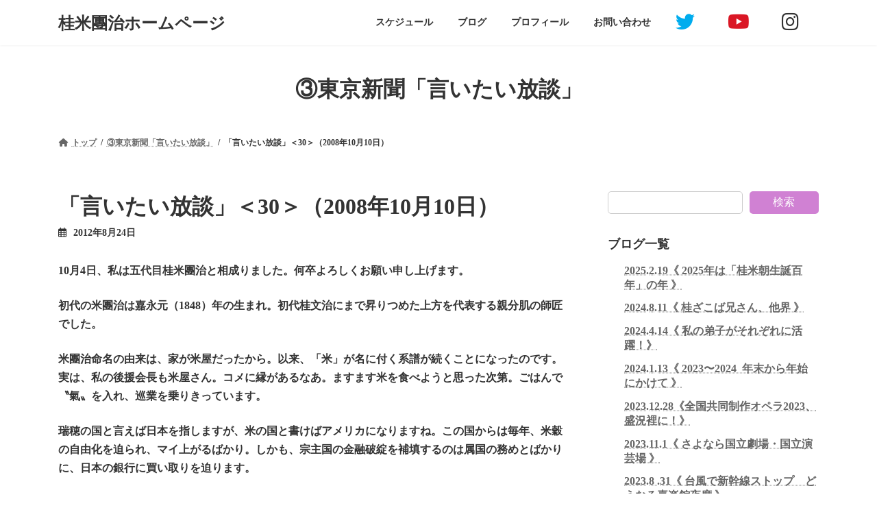

--- FILE ---
content_type: text/html; charset=UTF-8
request_url: https://www.yonedanji.jp/%E3%80%8C%E8%A8%80%E3%81%84%E3%81%9F%E3%81%84%E6%94%BE%E8%AB%87%E3%80%8D%EF%BC%9C30%EF%BC%9E%EF%BC%882008%E5%B9%B410%E6%9C%8810%E6%97%A5%EF%BC%89/
body_size: 62828
content:
<!DOCTYPE html>
<html lang="ja">
<head>
<meta charset="utf-8">
<meta http-equiv="X-UA-Compatible" content="IE=edge">
<meta name="viewport" content="width=device-width, initial-scale=1">

<title>「言いたい放談」＜30＞（2008年10月10日） | 桂米團治ホームページ</title>
<meta name='robots' content='max-image-preview:large' />
<link rel="alternate" type="application/rss+xml" title="桂米團治ホームページ &raquo; フィード" href="https://www.yonedanji.jp/feed/" />
<link rel="alternate" type="application/rss+xml" title="桂米團治ホームページ &raquo; コメントフィード" href="https://www.yonedanji.jp/comments/feed/" />
<meta name="description" content="10月4日、私は五代目桂米團治と相成りました。何卒よろしくお願い申し上げます。初代の米團治は嘉永元（1848）年の生まれ。初代桂文治にまで昇りつめた上方を代表する親分肌の師匠でした。米團治命名の由来は、家が米屋だったから。以来、「米」が名に付く系譜が続くことになったのです。実は、私の後援会長も米屋さん。コメに縁があるなあ。ますます米を食べようと思った次第。ごはんで〝氣〟を入れ、巡業を乗りきっています。瑞穂の国と言えば日本を指しますが、米の国と書けばアメリカになりま" /><script type="text/javascript">
window._wpemojiSettings = {"baseUrl":"https:\/\/s.w.org\/images\/core\/emoji\/14.0.0\/72x72\/","ext":".png","svgUrl":"https:\/\/s.w.org\/images\/core\/emoji\/14.0.0\/svg\/","svgExt":".svg","source":{"concatemoji":"https:\/\/www.yonedanji.jp\/wp-includes\/js\/wp-emoji-release.min.js?ver=6.1.9"}};
/*! This file is auto-generated */
!function(e,a,t){var n,r,o,i=a.createElement("canvas"),p=i.getContext&&i.getContext("2d");function s(e,t){var a=String.fromCharCode,e=(p.clearRect(0,0,i.width,i.height),p.fillText(a.apply(this,e),0,0),i.toDataURL());return p.clearRect(0,0,i.width,i.height),p.fillText(a.apply(this,t),0,0),e===i.toDataURL()}function c(e){var t=a.createElement("script");t.src=e,t.defer=t.type="text/javascript",a.getElementsByTagName("head")[0].appendChild(t)}for(o=Array("flag","emoji"),t.supports={everything:!0,everythingExceptFlag:!0},r=0;r<o.length;r++)t.supports[o[r]]=function(e){if(p&&p.fillText)switch(p.textBaseline="top",p.font="600 32px Arial",e){case"flag":return s([127987,65039,8205,9895,65039],[127987,65039,8203,9895,65039])?!1:!s([55356,56826,55356,56819],[55356,56826,8203,55356,56819])&&!s([55356,57332,56128,56423,56128,56418,56128,56421,56128,56430,56128,56423,56128,56447],[55356,57332,8203,56128,56423,8203,56128,56418,8203,56128,56421,8203,56128,56430,8203,56128,56423,8203,56128,56447]);case"emoji":return!s([129777,127995,8205,129778,127999],[129777,127995,8203,129778,127999])}return!1}(o[r]),t.supports.everything=t.supports.everything&&t.supports[o[r]],"flag"!==o[r]&&(t.supports.everythingExceptFlag=t.supports.everythingExceptFlag&&t.supports[o[r]]);t.supports.everythingExceptFlag=t.supports.everythingExceptFlag&&!t.supports.flag,t.DOMReady=!1,t.readyCallback=function(){t.DOMReady=!0},t.supports.everything||(n=function(){t.readyCallback()},a.addEventListener?(a.addEventListener("DOMContentLoaded",n,!1),e.addEventListener("load",n,!1)):(e.attachEvent("onload",n),a.attachEvent("onreadystatechange",function(){"complete"===a.readyState&&t.readyCallback()})),(e=t.source||{}).concatemoji?c(e.concatemoji):e.wpemoji&&e.twemoji&&(c(e.twemoji),c(e.wpemoji)))}(window,document,window._wpemojiSettings);
</script>
<style type="text/css">
img.wp-smiley,
img.emoji {
	display: inline !important;
	border: none !important;
	box-shadow: none !important;
	height: 1em !important;
	width: 1em !important;
	margin: 0 0.07em !important;
	vertical-align: -0.1em !important;
	background: none !important;
	padding: 0 !important;
}
</style>
	<link rel='stylesheet' id='eo-leaflet.js-css' href='https://www.yonedanji.jp/wp-content/plugins/event-organiser/lib/leaflet/leaflet.min.css?ver=1.4.0' type='text/css' media='all' />
<style id='eo-leaflet.js-inline-css' type='text/css'>
.leaflet-popup-close-button{box-shadow:none!important;}
</style>
<link rel='stylesheet' id='vkExUnit_common_style-css' href='https://www.yonedanji.jp/wp-content/plugins/vk-all-in-one-expansion-unit/assets/css/vkExUnit_style.css?ver=9.84.2.0' type='text/css' media='all' />
<style id='vkExUnit_common_style-inline-css' type='text/css'>
:root {--ver_page_top_button_url:url(https://www.yonedanji.jp/wp-content/plugins/vk-all-in-one-expansion-unit/assets/images/to-top-btn-icon.svg);}@font-face {font-weight: normal;font-style: normal;font-family: "vk_sns";src: url("https://www.yonedanji.jp/wp-content/plugins/vk-all-in-one-expansion-unit/inc/sns/icons/fonts/vk_sns.eot?-bq20cj");src: url("https://www.yonedanji.jp/wp-content/plugins/vk-all-in-one-expansion-unit/inc/sns/icons/fonts/vk_sns.eot?#iefix-bq20cj") format("embedded-opentype"),url("https://www.yonedanji.jp/wp-content/plugins/vk-all-in-one-expansion-unit/inc/sns/icons/fonts/vk_sns.woff?-bq20cj") format("woff"),url("https://www.yonedanji.jp/wp-content/plugins/vk-all-in-one-expansion-unit/inc/sns/icons/fonts/vk_sns.ttf?-bq20cj") format("truetype"),url("https://www.yonedanji.jp/wp-content/plugins/vk-all-in-one-expansion-unit/inc/sns/icons/fonts/vk_sns.svg?-bq20cj#vk_sns") format("svg");}
</style>
<link rel='stylesheet' id='wp-block-library-css' href='https://www.yonedanji.jp/wp-includes/css/dist/block-library/style.min.css?ver=6.1.9' type='text/css' media='all' />
<style id='wp-block-library-inline-css' type='text/css'>
.vk-cols--reverse{flex-direction:row-reverse}.vk-cols--hasbtn{margin-bottom:0}.vk-cols--hasbtn>.row>.vk_gridColumn_item,.vk-cols--hasbtn>.wp-block-column{position:relative;padding-bottom:3em;margin-bottom:var(--vk-margin-block-bottom)}.vk-cols--hasbtn>.row>.vk_gridColumn_item>.wp-block-buttons,.vk-cols--hasbtn>.row>.vk_gridColumn_item>.vk_button,.vk-cols--hasbtn>.wp-block-column>.wp-block-buttons,.vk-cols--hasbtn>.wp-block-column>.vk_button{position:absolute;bottom:0;width:100%}.vk-cols--fit.wp-block-columns{gap:0}.vk-cols--fit.wp-block-columns,.vk-cols--fit.wp-block-columns:not(.is-not-stacked-on-mobile){margin-top:0;margin-bottom:0;justify-content:space-between}.vk-cols--fit.wp-block-columns>.wp-block-column *:last-child,.vk-cols--fit.wp-block-columns:not(.is-not-stacked-on-mobile)>.wp-block-column *:last-child{margin-bottom:0}.vk-cols--fit.wp-block-columns>.wp-block-column>.wp-block-cover,.vk-cols--fit.wp-block-columns:not(.is-not-stacked-on-mobile)>.wp-block-column>.wp-block-cover{margin-top:0}.vk-cols--fit.wp-block-columns.has-background,.vk-cols--fit.wp-block-columns:not(.is-not-stacked-on-mobile).has-background{padding:0}@media(max-width: 599px){.vk-cols--fit.wp-block-columns:not(.has-background)>.wp-block-column:not(.has-background),.vk-cols--fit.wp-block-columns:not(.is-not-stacked-on-mobile):not(.has-background)>.wp-block-column:not(.has-background){padding-left:0 !important;padding-right:0 !important}}@media(min-width: 782px){.vk-cols--fit.wp-block-columns .block-editor-block-list__block.wp-block-column:not(:first-child),.vk-cols--fit.wp-block-columns>.wp-block-column:not(:first-child),.vk-cols--fit.wp-block-columns:not(.is-not-stacked-on-mobile) .block-editor-block-list__block.wp-block-column:not(:first-child),.vk-cols--fit.wp-block-columns:not(.is-not-stacked-on-mobile)>.wp-block-column:not(:first-child){margin-left:0}}@media(min-width: 600px)and (max-width: 781px){.vk-cols--fit.wp-block-columns .wp-block-column:nth-child(2n),.vk-cols--fit.wp-block-columns:not(.is-not-stacked-on-mobile) .wp-block-column:nth-child(2n){margin-left:0}.vk-cols--fit.wp-block-columns .wp-block-column:not(:only-child),.vk-cols--fit.wp-block-columns:not(.is-not-stacked-on-mobile) .wp-block-column:not(:only-child){flex-basis:50% !important}}.vk-cols--fit--gap1.wp-block-columns{gap:1px}@media(min-width: 600px)and (max-width: 781px){.vk-cols--fit--gap1.wp-block-columns .wp-block-column:not(:only-child){flex-basis:calc(50% - 1px) !important}}.vk-cols--fit.vk-cols--grid>.block-editor-block-list__block,.vk-cols--fit.vk-cols--grid>.wp-block-column,.vk-cols--fit.vk-cols--grid:not(.is-not-stacked-on-mobile)>.block-editor-block-list__block,.vk-cols--fit.vk-cols--grid:not(.is-not-stacked-on-mobile)>.wp-block-column{flex-basis:50%;box-sizing:border-box}@media(max-width: 599px){.vk-cols--fit.vk-cols--grid.vk-cols--grid--alignfull>.wp-block-column:nth-child(2)>.wp-block-cover,.vk-cols--fit.vk-cols--grid:not(.is-not-stacked-on-mobile).vk-cols--grid--alignfull>.wp-block-column:nth-child(2)>.wp-block-cover{width:100vw;margin-right:calc((100% - 100vw)/2);margin-left:calc((100% - 100vw)/2)}}@media(min-width: 600px){.vk-cols--fit.vk-cols--grid.vk-cols--grid--alignfull>.wp-block-column:nth-child(2)>.wp-block-cover,.vk-cols--fit.vk-cols--grid:not(.is-not-stacked-on-mobile).vk-cols--grid--alignfull>.wp-block-column:nth-child(2)>.wp-block-cover{margin-right:calc(100% - 50vw);width:50vw}}@media(min-width: 600px){.vk-cols--fit.vk-cols--grid.vk-cols--grid--alignfull.vk-cols--reverse>.wp-block-column,.vk-cols--fit.vk-cols--grid:not(.is-not-stacked-on-mobile).vk-cols--grid--alignfull.vk-cols--reverse>.wp-block-column{margin-left:0;margin-right:0}.vk-cols--fit.vk-cols--grid.vk-cols--grid--alignfull.vk-cols--reverse>.wp-block-column:nth-child(2)>.wp-block-cover,.vk-cols--fit.vk-cols--grid:not(.is-not-stacked-on-mobile).vk-cols--grid--alignfull.vk-cols--reverse>.wp-block-column:nth-child(2)>.wp-block-cover{margin-left:calc(100% - 50vw)}}.vk-cols--menu h2,.vk-cols--menu h3,.vk-cols--menu h4,.vk-cols--menu h5{margin-bottom:.2em;text-shadow:#000 0 0 10px}.vk-cols--menu h2:first-child,.vk-cols--menu h3:first-child,.vk-cols--menu h4:first-child,.vk-cols--menu h5:first-child{margin-top:0}.vk-cols--menu p{margin-bottom:1rem;text-shadow:#000 0 0 10px}.vk-cols--menu .wp-block-cover__inner-container:last-child{margin-bottom:0}.vk-cols--fitbnrs .wp-block-column .wp-block-cover:hover img{filter:unset}.vk-cols--fitbnrs .wp-block-column .wp-block-cover:hover{background-color:unset}.vk-cols--fitbnrs .wp-block-column .wp-block-cover:hover .wp-block-cover__image-background{filter:unset !important}.vk-cols--fitbnrs .wp-block-cover__inner-container{position:absolute;height:100%;width:100%}.vk-cols--fitbnrs .vk_button{height:100%;margin:0}.vk-cols--fitbnrs .vk_button .vk_button_btn,.vk-cols--fitbnrs .vk_button .btn{height:100%;width:100%;border:none;box-shadow:none;background-color:unset !important;transition:unset}.vk-cols--fitbnrs .vk_button .vk_button_btn:hover,.vk-cols--fitbnrs .vk_button .btn:hover{transition:unset}.vk-cols--fitbnrs .vk_button .vk_button_btn:after,.vk-cols--fitbnrs .vk_button .btn:after{border:none}.vk-cols--fitbnrs .vk_button .vk_button_link_txt{width:100%;position:absolute;top:50%;left:50%;transform:translateY(-50%) translateX(-50%);font-size:2rem;text-shadow:#000 0 0 10px}.vk-cols--fitbnrs .vk_button .vk_button_link_subCaption{width:100%;position:absolute;top:calc(50% + 2.2em);left:50%;transform:translateY(-50%) translateX(-50%);text-shadow:#000 0 0 10px}@media(min-width: 992px){.vk-cols--media.wp-block-columns{gap:3rem}}.vk-fit-map iframe{position:relative;margin-bottom:0;display:block;max-height:400px;width:100vw}.vk-fit-map.alignfull div[class*=__inner-container],.vk-fit-map.alignwide div[class*=__inner-container]{max-width:100%}:root{--vk-color-th-bg-bright: rgba( 0, 0, 0, 0.05 )}.vk-table--th--width25 :where(tr>*:first-child){width:25%}.vk-table--th--width30 :where(tr>*:first-child){width:30%}.vk-table--th--width35 :where(tr>*:first-child){width:35%}.vk-table--th--width40 :where(tr>*:first-child){width:40%}.vk-table--th--bg-bright :where(tr>*:first-child){background-color:var(--vk-color-th-bg-bright)}@media(max-width: 599px){.vk-table--mobile-block :is(th,td){width:100%;display:block;border-top:none}}.vk-table--width--th25 :where(tr>*:first-child){width:25%}.vk-table--width--th30 :where(tr>*:first-child){width:30%}.vk-table--width--th35 :where(tr>*:first-child){width:35%}.vk-table--width--th40 :where(tr>*:first-child){width:40%}.no-margin{margin:0}@media(max-width: 599px){.wp-block-image.vk-aligncenter--mobile>.alignright{float:none;margin-left:auto;margin-right:auto}.vk-no-padding-horizontal--mobile{padding-left:0 !important;padding-right:0 !important}}
/* VK Color Palettes */:root{ --wp--preset--color--vk-color-primary:#d081d3}/* --vk-color-primary is deprecated. */:root{ --vk-color-primary: var(--wp--preset--color--vk-color-primary);}:root{ --wp--preset--color--vk-color-primary-dark:#a667a8}/* --vk-color-primary-dark is deprecated. */:root{ --vk-color-primary-dark: var(--wp--preset--color--vk-color-primary-dark);}:root{ --wp--preset--color--vk-color-primary-vivid:#e48de8}/* --vk-color-primary-vivid is deprecated. */:root{ --vk-color-primary-vivid: var(--wp--preset--color--vk-color-primary-vivid);}:root{ --wp--preset--color--vk-color-custom-1:#d081d3}/* --vk-color-custom-1 is deprecated. */:root{ --vk-color-custom-1: var(--wp--preset--color--vk-color-custom-1);}
</style>
<link rel='stylesheet' id='classic-theme-styles-css' href='https://www.yonedanji.jp/wp-includes/css/classic-themes.min.css?ver=1' type='text/css' media='all' />
<style id='global-styles-inline-css' type='text/css'>
body{--wp--preset--color--black: #000000;--wp--preset--color--cyan-bluish-gray: #abb8c3;--wp--preset--color--white: #ffffff;--wp--preset--color--pale-pink: #f78da7;--wp--preset--color--vivid-red: #cf2e2e;--wp--preset--color--luminous-vivid-orange: #ff6900;--wp--preset--color--luminous-vivid-amber: #fcb900;--wp--preset--color--light-green-cyan: #7bdcb5;--wp--preset--color--vivid-green-cyan: #00d084;--wp--preset--color--pale-cyan-blue: #8ed1fc;--wp--preset--color--vivid-cyan-blue: #0693e3;--wp--preset--color--vivid-purple: #9b51e0;--wp--preset--color--vk-color-primary: #d081d3;--wp--preset--color--vk-color-primary-dark: #a667a8;--wp--preset--color--vk-color-primary-vivid: #e48de8;--wp--preset--color--vk-color-custom-1: #d081d3;--wp--preset--gradient--vivid-cyan-blue-to-vivid-purple: linear-gradient(135deg,rgba(6,147,227,1) 0%,rgb(155,81,224) 100%);--wp--preset--gradient--light-green-cyan-to-vivid-green-cyan: linear-gradient(135deg,rgb(122,220,180) 0%,rgb(0,208,130) 100%);--wp--preset--gradient--luminous-vivid-amber-to-luminous-vivid-orange: linear-gradient(135deg,rgba(252,185,0,1) 0%,rgba(255,105,0,1) 100%);--wp--preset--gradient--luminous-vivid-orange-to-vivid-red: linear-gradient(135deg,rgba(255,105,0,1) 0%,rgb(207,46,46) 100%);--wp--preset--gradient--very-light-gray-to-cyan-bluish-gray: linear-gradient(135deg,rgb(238,238,238) 0%,rgb(169,184,195) 100%);--wp--preset--gradient--cool-to-warm-spectrum: linear-gradient(135deg,rgb(74,234,220) 0%,rgb(151,120,209) 20%,rgb(207,42,186) 40%,rgb(238,44,130) 60%,rgb(251,105,98) 80%,rgb(254,248,76) 100%);--wp--preset--gradient--blush-light-purple: linear-gradient(135deg,rgb(255,206,236) 0%,rgb(152,150,240) 100%);--wp--preset--gradient--blush-bordeaux: linear-gradient(135deg,rgb(254,205,165) 0%,rgb(254,45,45) 50%,rgb(107,0,62) 100%);--wp--preset--gradient--luminous-dusk: linear-gradient(135deg,rgb(255,203,112) 0%,rgb(199,81,192) 50%,rgb(65,88,208) 100%);--wp--preset--gradient--pale-ocean: linear-gradient(135deg,rgb(255,245,203) 0%,rgb(182,227,212) 50%,rgb(51,167,181) 100%);--wp--preset--gradient--electric-grass: linear-gradient(135deg,rgb(202,248,128) 0%,rgb(113,206,126) 100%);--wp--preset--gradient--midnight: linear-gradient(135deg,rgb(2,3,129) 0%,rgb(40,116,252) 100%);--wp--preset--gradient--vivid-green-cyan-to-vivid-cyan-blue: linear-gradient(135deg,rgba(0,208,132,1) 0%,rgba(6,147,227,1) 100%);--wp--preset--duotone--dark-grayscale: url('#wp-duotone-dark-grayscale');--wp--preset--duotone--grayscale: url('#wp-duotone-grayscale');--wp--preset--duotone--purple-yellow: url('#wp-duotone-purple-yellow');--wp--preset--duotone--blue-red: url('#wp-duotone-blue-red');--wp--preset--duotone--midnight: url('#wp-duotone-midnight');--wp--preset--duotone--magenta-yellow: url('#wp-duotone-magenta-yellow');--wp--preset--duotone--purple-green: url('#wp-duotone-purple-green');--wp--preset--duotone--blue-orange: url('#wp-duotone-blue-orange');--wp--preset--font-size--small: 14px;--wp--preset--font-size--medium: 20px;--wp--preset--font-size--large: 24px;--wp--preset--font-size--x-large: 42px;--wp--preset--font-size--regular: 16px;--wp--preset--font-size--huge: 36px;--wp--preset--spacing--20: 0.44rem;--wp--preset--spacing--30: 0.67rem;--wp--preset--spacing--40: 1rem;--wp--preset--spacing--50: 1.5rem;--wp--preset--spacing--60: 2.25rem;--wp--preset--spacing--70: 3.38rem;--wp--preset--spacing--80: 5.06rem;}:where(.is-layout-flex){gap: 0.5em;}body .is-layout-flow > .alignleft{float: left;margin-inline-start: 0;margin-inline-end: 2em;}body .is-layout-flow > .alignright{float: right;margin-inline-start: 2em;margin-inline-end: 0;}body .is-layout-flow > .aligncenter{margin-left: auto !important;margin-right: auto !important;}body .is-layout-constrained > .alignleft{float: left;margin-inline-start: 0;margin-inline-end: 2em;}body .is-layout-constrained > .alignright{float: right;margin-inline-start: 2em;margin-inline-end: 0;}body .is-layout-constrained > .aligncenter{margin-left: auto !important;margin-right: auto !important;}body .is-layout-constrained > :where(:not(.alignleft):not(.alignright):not(.alignfull)){max-width: var(--wp--style--global--content-size);margin-left: auto !important;margin-right: auto !important;}body .is-layout-constrained > .alignwide{max-width: var(--wp--style--global--wide-size);}body .is-layout-flex{display: flex;}body .is-layout-flex{flex-wrap: wrap;align-items: center;}body .is-layout-flex > *{margin: 0;}:where(.wp-block-columns.is-layout-flex){gap: 2em;}.has-black-color{color: var(--wp--preset--color--black) !important;}.has-cyan-bluish-gray-color{color: var(--wp--preset--color--cyan-bluish-gray) !important;}.has-white-color{color: var(--wp--preset--color--white) !important;}.has-pale-pink-color{color: var(--wp--preset--color--pale-pink) !important;}.has-vivid-red-color{color: var(--wp--preset--color--vivid-red) !important;}.has-luminous-vivid-orange-color{color: var(--wp--preset--color--luminous-vivid-orange) !important;}.has-luminous-vivid-amber-color{color: var(--wp--preset--color--luminous-vivid-amber) !important;}.has-light-green-cyan-color{color: var(--wp--preset--color--light-green-cyan) !important;}.has-vivid-green-cyan-color{color: var(--wp--preset--color--vivid-green-cyan) !important;}.has-pale-cyan-blue-color{color: var(--wp--preset--color--pale-cyan-blue) !important;}.has-vivid-cyan-blue-color{color: var(--wp--preset--color--vivid-cyan-blue) !important;}.has-vivid-purple-color{color: var(--wp--preset--color--vivid-purple) !important;}.has-vk-color-primary-color{color: var(--wp--preset--color--vk-color-primary) !important;}.has-vk-color-primary-dark-color{color: var(--wp--preset--color--vk-color-primary-dark) !important;}.has-vk-color-primary-vivid-color{color: var(--wp--preset--color--vk-color-primary-vivid) !important;}.has-vk-color-custom-1-color{color: var(--wp--preset--color--vk-color-custom-1) !important;}.has-black-background-color{background-color: var(--wp--preset--color--black) !important;}.has-cyan-bluish-gray-background-color{background-color: var(--wp--preset--color--cyan-bluish-gray) !important;}.has-white-background-color{background-color: var(--wp--preset--color--white) !important;}.has-pale-pink-background-color{background-color: var(--wp--preset--color--pale-pink) !important;}.has-vivid-red-background-color{background-color: var(--wp--preset--color--vivid-red) !important;}.has-luminous-vivid-orange-background-color{background-color: var(--wp--preset--color--luminous-vivid-orange) !important;}.has-luminous-vivid-amber-background-color{background-color: var(--wp--preset--color--luminous-vivid-amber) !important;}.has-light-green-cyan-background-color{background-color: var(--wp--preset--color--light-green-cyan) !important;}.has-vivid-green-cyan-background-color{background-color: var(--wp--preset--color--vivid-green-cyan) !important;}.has-pale-cyan-blue-background-color{background-color: var(--wp--preset--color--pale-cyan-blue) !important;}.has-vivid-cyan-blue-background-color{background-color: var(--wp--preset--color--vivid-cyan-blue) !important;}.has-vivid-purple-background-color{background-color: var(--wp--preset--color--vivid-purple) !important;}.has-vk-color-primary-background-color{background-color: var(--wp--preset--color--vk-color-primary) !important;}.has-vk-color-primary-dark-background-color{background-color: var(--wp--preset--color--vk-color-primary-dark) !important;}.has-vk-color-primary-vivid-background-color{background-color: var(--wp--preset--color--vk-color-primary-vivid) !important;}.has-vk-color-custom-1-background-color{background-color: var(--wp--preset--color--vk-color-custom-1) !important;}.has-black-border-color{border-color: var(--wp--preset--color--black) !important;}.has-cyan-bluish-gray-border-color{border-color: var(--wp--preset--color--cyan-bluish-gray) !important;}.has-white-border-color{border-color: var(--wp--preset--color--white) !important;}.has-pale-pink-border-color{border-color: var(--wp--preset--color--pale-pink) !important;}.has-vivid-red-border-color{border-color: var(--wp--preset--color--vivid-red) !important;}.has-luminous-vivid-orange-border-color{border-color: var(--wp--preset--color--luminous-vivid-orange) !important;}.has-luminous-vivid-amber-border-color{border-color: var(--wp--preset--color--luminous-vivid-amber) !important;}.has-light-green-cyan-border-color{border-color: var(--wp--preset--color--light-green-cyan) !important;}.has-vivid-green-cyan-border-color{border-color: var(--wp--preset--color--vivid-green-cyan) !important;}.has-pale-cyan-blue-border-color{border-color: var(--wp--preset--color--pale-cyan-blue) !important;}.has-vivid-cyan-blue-border-color{border-color: var(--wp--preset--color--vivid-cyan-blue) !important;}.has-vivid-purple-border-color{border-color: var(--wp--preset--color--vivid-purple) !important;}.has-vk-color-primary-border-color{border-color: var(--wp--preset--color--vk-color-primary) !important;}.has-vk-color-primary-dark-border-color{border-color: var(--wp--preset--color--vk-color-primary-dark) !important;}.has-vk-color-primary-vivid-border-color{border-color: var(--wp--preset--color--vk-color-primary-vivid) !important;}.has-vk-color-custom-1-border-color{border-color: var(--wp--preset--color--vk-color-custom-1) !important;}.has-vivid-cyan-blue-to-vivid-purple-gradient-background{background: var(--wp--preset--gradient--vivid-cyan-blue-to-vivid-purple) !important;}.has-light-green-cyan-to-vivid-green-cyan-gradient-background{background: var(--wp--preset--gradient--light-green-cyan-to-vivid-green-cyan) !important;}.has-luminous-vivid-amber-to-luminous-vivid-orange-gradient-background{background: var(--wp--preset--gradient--luminous-vivid-amber-to-luminous-vivid-orange) !important;}.has-luminous-vivid-orange-to-vivid-red-gradient-background{background: var(--wp--preset--gradient--luminous-vivid-orange-to-vivid-red) !important;}.has-very-light-gray-to-cyan-bluish-gray-gradient-background{background: var(--wp--preset--gradient--very-light-gray-to-cyan-bluish-gray) !important;}.has-cool-to-warm-spectrum-gradient-background{background: var(--wp--preset--gradient--cool-to-warm-spectrum) !important;}.has-blush-light-purple-gradient-background{background: var(--wp--preset--gradient--blush-light-purple) !important;}.has-blush-bordeaux-gradient-background{background: var(--wp--preset--gradient--blush-bordeaux) !important;}.has-luminous-dusk-gradient-background{background: var(--wp--preset--gradient--luminous-dusk) !important;}.has-pale-ocean-gradient-background{background: var(--wp--preset--gradient--pale-ocean) !important;}.has-electric-grass-gradient-background{background: var(--wp--preset--gradient--electric-grass) !important;}.has-midnight-gradient-background{background: var(--wp--preset--gradient--midnight) !important;}.has-small-font-size{font-size: var(--wp--preset--font-size--small) !important;}.has-medium-font-size{font-size: var(--wp--preset--font-size--medium) !important;}.has-large-font-size{font-size: var(--wp--preset--font-size--large) !important;}.has-x-large-font-size{font-size: var(--wp--preset--font-size--x-large) !important;}
.wp-block-navigation a:where(:not(.wp-element-button)){color: inherit;}
:where(.wp-block-columns.is-layout-flex){gap: 2em;}
.wp-block-pullquote{font-size: 1.5em;line-height: 1.6;}
</style>
<link rel='stylesheet' id='contact-form-7-css' href='https://www.yonedanji.jp/wp-content/plugins/contact-form-7/includes/css/styles.css?ver=5.7' type='text/css' media='all' />
<link rel='stylesheet' id='veu-cta-css' href='https://www.yonedanji.jp/wp-content/plugins/vk-all-in-one-expansion-unit/inc/call-to-action/package/css/style.css?ver=9.84.2.0' type='text/css' media='all' />
<link rel='stylesheet' id='vk-swiper-style-css' href='https://www.yonedanji.jp/wp-content/plugins/vk-blocks/inc/vk-swiper/package/assets/css/swiper-bundle.min.css?ver=6.8.0' type='text/css' media='all' />
<link rel='stylesheet' id='lightning-common-style-css' href='https://www.yonedanji.jp/wp-content/themes/lightning/_g3/assets/css/style.css?ver=15.2.1' type='text/css' media='all' />
<style id='lightning-common-style-inline-css' type='text/css'>
/* Lightning */:root {--vk-color-primary:#d081d3;--vk-color-primary-dark:#a667a8;--vk-color-primary-vivid:#e48de8;--g_nav_main_acc_icon_open_url:url(https://www.yonedanji.jp/wp-content/themes/lightning/_g3/inc/vk-mobile-nav/package/images/vk-menu-acc-icon-open-black.svg);--g_nav_main_acc_icon_close_url: url(https://www.yonedanji.jp/wp-content/themes/lightning/_g3/inc/vk-mobile-nav/package/images/vk-menu-close-black.svg);--g_nav_sub_acc_icon_open_url: url(https://www.yonedanji.jp/wp-content/themes/lightning/_g3/inc/vk-mobile-nav/package/images/vk-menu-acc-icon-open-white.svg);--g_nav_sub_acc_icon_close_url: url(https://www.yonedanji.jp/wp-content/themes/lightning/_g3/inc/vk-mobile-nav/package/images/vk-menu-close-white.svg);}
html{scroll-padding-top:var(--vk-size-admin-bar);}
/* vk-mobile-nav */:root {--vk-mobile-nav-menu-btn-bg-src: url("https://www.yonedanji.jp/wp-content/themes/lightning/_g3/inc/vk-mobile-nav/package/images/vk-menu-btn-black.svg");--vk-mobile-nav-menu-btn-close-bg-src: url("https://www.yonedanji.jp/wp-content/themes/lightning/_g3/inc/vk-mobile-nav/package/images/vk-menu-close-black.svg");--vk-menu-acc-icon-open-black-bg-src: url("https://www.yonedanji.jp/wp-content/themes/lightning/_g3/inc/vk-mobile-nav/package/images/vk-menu-acc-icon-open-black.svg");--vk-menu-acc-icon-open-white-bg-src: url("https://www.yonedanji.jp/wp-content/themes/lightning/_g3/inc/vk-mobile-nav/package/images/vk-menu-acc-icon-open-white.svg");--vk-menu-acc-icon-close-black-bg-src: url("https://www.yonedanji.jp/wp-content/themes/lightning/_g3/inc/vk-mobile-nav/package/images/vk-menu-close-black.svg");--vk-menu-acc-icon-close-white-bg-src: url("https://www.yonedanji.jp/wp-content/themes/lightning/_g3/inc/vk-mobile-nav/package/images/vk-menu-close-white.svg");}
</style>
<link rel='stylesheet' id='lightning-design-style-css' href='https://www.yonedanji.jp/wp-content/themes/lightning/_g3/design-skin/plain/css/style.css?ver=15.2.1' type='text/css' media='all' />
<style id='lightning-design-style-inline-css' type='text/css'>
.tagcloud a:before { font-family: "Font Awesome 5 Free";content: "\f02b";font-weight: bold; }
</style>
<link rel='stylesheet' id='vk-blog-card-css' href='https://www.yonedanji.jp/wp-content/themes/lightning/_g3/inc/vk-wp-oembed-blog-card/package/css/blog-card.css?ver=6.1.9' type='text/css' media='all' />
<link rel='stylesheet' id='vk-blocks-build-css-css' href='https://www.yonedanji.jp/wp-content/plugins/vk-blocks/build/block-build.css?ver=1.47.1.0' type='text/css' media='all' />
<style id='vk-blocks-build-css-inline-css' type='text/css'>
:root {--vk_flow-arrow: url(https://www.yonedanji.jp/wp-content/plugins/vk-blocks/inc/vk-blocks/images/arrow_bottom.svg);--vk_image-mask-wave01: url(https://www.yonedanji.jp/wp-content/plugins/vk-blocks/inc/vk-blocks/images/wave01.svg);--vk_image-mask-wave02: url(https://www.yonedanji.jp/wp-content/plugins/vk-blocks/inc/vk-blocks/images/wave02.svg);--vk_image-mask-wave03: url(https://www.yonedanji.jp/wp-content/plugins/vk-blocks/inc/vk-blocks/images/wave03.svg);--vk_image-mask-wave04: url(https://www.yonedanji.jp/wp-content/plugins/vk-blocks/inc/vk-blocks/images/wave04.svg);}

	:root {

		--vk-balloon-border-width:1px;

		--vk-balloon-speech-offset:-12px;
	}
	
</style>
<link rel='stylesheet' id='lightning-theme-style-css' href='https://www.yonedanji.jp/wp-content/themes/lightning/style.css?ver=15.2.1' type='text/css' media='all' />
<link rel='stylesheet' id='vk-font-awesome-css' href='https://www.yonedanji.jp/wp-content/themes/lightning/vendor/vektor-inc/font-awesome-versions/src/versions/6/css/all.min.css?ver=6.1.0' type='text/css' media='all' />
<link rel="https://api.w.org/" href="https://www.yonedanji.jp/wp-json/" /><link rel="alternate" type="application/json" href="https://www.yonedanji.jp/wp-json/wp/v2/posts/6094" /><link rel="EditURI" type="application/rsd+xml" title="RSD" href="https://www.yonedanji.jp/xmlrpc.php?rsd" />
<link rel="wlwmanifest" type="application/wlwmanifest+xml" href="https://www.yonedanji.jp/wp-includes/wlwmanifest.xml" />
<meta name="generator" content="WordPress 6.1.9" />
<link rel="canonical" href="https://www.yonedanji.jp/%e3%80%8c%e8%a8%80%e3%81%84%e3%81%9f%e3%81%84%e6%94%be%e8%ab%87%e3%80%8d%ef%bc%9c30%ef%bc%9e%ef%bc%882008%e5%b9%b410%e6%9c%8810%e6%97%a5%ef%bc%89/" />
<link rel='shortlink' href='https://www.yonedanji.jp/?p=6094' />
<link rel="alternate" type="application/json+oembed" href="https://www.yonedanji.jp/wp-json/oembed/1.0/embed?url=https%3A%2F%2Fwww.yonedanji.jp%2F%25e3%2580%258c%25e8%25a8%2580%25e3%2581%2584%25e3%2581%259f%25e3%2581%2584%25e6%2594%25be%25e8%25ab%2587%25e3%2580%258d%25ef%25bc%259c30%25ef%25bc%259e%25ef%25bc%25882008%25e5%25b9%25b410%25e6%259c%258810%25e6%2597%25a5%25ef%25bc%2589%2F" />
<link rel="alternate" type="text/xml+oembed" href="https://www.yonedanji.jp/wp-json/oembed/1.0/embed?url=https%3A%2F%2Fwww.yonedanji.jp%2F%25e3%2580%258c%25e8%25a8%2580%25e3%2581%2584%25e3%2581%259f%25e3%2581%2584%25e6%2594%25be%25e8%25ab%2587%25e3%2580%258d%25ef%25bc%259c30%25ef%25bc%259e%25ef%25bc%25882008%25e5%25b9%25b410%25e6%259c%258810%25e6%2597%25a5%25ef%25bc%2589%2F&#038;format=xml" />
		<style type="text/css" id="wp-custom-css">
			.site-footer-copyright p:nth-child(2) {
    display:none;
}

ul {
  list-style-type: none!important;
}

.entry-meta-item-author { display: none; }

.entry-meta-item-updated { display: none; }		</style>
			<!-- Fonts Plugin CSS - https://fontsplugin.com/ -->
	<style>
		:root {
--font-base: Georgia, Times, Times New Roman, serif;
}
body, #content, .entry-content, .post-content, .page-content, .post-excerpt, .entry-summary, .entry-excerpt, .widget-area, .widget, .sidebar, #sidebar, footer, .footer, #footer, .site-footer {
font-family: Georgia, Times, Times New Roman, serif;
font-style: normal;
font-weight: 700;
 }
	</style>
	<!-- Fonts Plugin CSS -->
	<!-- [ VK All in One Expansion Unit Article Structure Data ] --><script type="application/ld+json">{"@context":"https://schema.org/","@type":"Article","headline":"「言いたい放談」＜30＞（2008年10月10日）","image":false,"datePublished":"2012-08-24T18:28:03+09:00","dateModified":"2012-08-24T18:28:03+09:00","author":{"@type":"organization","name":"米團治","url":"https://www.yonedanji.jp/","sameAs":""}}</script><!-- [ / VK All in One Expansion Unit Article Structure Data ] --></head>
<body data-rsssl=1 class="post-template-default single single-post postid-6094 single-format-standard wp-embed-responsive post-name-%e3%80%8c%e8%a8%80%e3%81%84%e3%81%9f%e3%81%84%e6%94%be%e8%ab%87%e3%80%8d%ef%bc%9c30%ef%bc%9e%ef%bc%882008%e5%b9%b410%e6%9c%8810%e6%97%a5%ef%bc%89 post-type-post vk-blocks sidebar-fix sidebar-fix-priority-top device-pc fa_v6_css">
<a class="skip-link screen-reader-text" href="#main">コンテンツへスキップ</a>
<a class="skip-link screen-reader-text" href="#vk-mobile-nav">ナビゲーションに移動</a>
<svg xmlns="http://www.w3.org/2000/svg" viewBox="0 0 0 0" width="0" height="0" focusable="false" role="none" style="visibility: hidden; position: absolute; left: -9999px; overflow: hidden;" ><defs><filter id="wp-duotone-dark-grayscale"><feColorMatrix color-interpolation-filters="sRGB" type="matrix" values=" .299 .587 .114 0 0 .299 .587 .114 0 0 .299 .587 .114 0 0 .299 .587 .114 0 0 " /><feComponentTransfer color-interpolation-filters="sRGB" ><feFuncR type="table" tableValues="0 0.49803921568627" /><feFuncG type="table" tableValues="0 0.49803921568627" /><feFuncB type="table" tableValues="0 0.49803921568627" /><feFuncA type="table" tableValues="1 1" /></feComponentTransfer><feComposite in2="SourceGraphic" operator="in" /></filter></defs></svg><svg xmlns="http://www.w3.org/2000/svg" viewBox="0 0 0 0" width="0" height="0" focusable="false" role="none" style="visibility: hidden; position: absolute; left: -9999px; overflow: hidden;" ><defs><filter id="wp-duotone-grayscale"><feColorMatrix color-interpolation-filters="sRGB" type="matrix" values=" .299 .587 .114 0 0 .299 .587 .114 0 0 .299 .587 .114 0 0 .299 .587 .114 0 0 " /><feComponentTransfer color-interpolation-filters="sRGB" ><feFuncR type="table" tableValues="0 1" /><feFuncG type="table" tableValues="0 1" /><feFuncB type="table" tableValues="0 1" /><feFuncA type="table" tableValues="1 1" /></feComponentTransfer><feComposite in2="SourceGraphic" operator="in" /></filter></defs></svg><svg xmlns="http://www.w3.org/2000/svg" viewBox="0 0 0 0" width="0" height="0" focusable="false" role="none" style="visibility: hidden; position: absolute; left: -9999px; overflow: hidden;" ><defs><filter id="wp-duotone-purple-yellow"><feColorMatrix color-interpolation-filters="sRGB" type="matrix" values=" .299 .587 .114 0 0 .299 .587 .114 0 0 .299 .587 .114 0 0 .299 .587 .114 0 0 " /><feComponentTransfer color-interpolation-filters="sRGB" ><feFuncR type="table" tableValues="0.54901960784314 0.98823529411765" /><feFuncG type="table" tableValues="0 1" /><feFuncB type="table" tableValues="0.71764705882353 0.25490196078431" /><feFuncA type="table" tableValues="1 1" /></feComponentTransfer><feComposite in2="SourceGraphic" operator="in" /></filter></defs></svg><svg xmlns="http://www.w3.org/2000/svg" viewBox="0 0 0 0" width="0" height="0" focusable="false" role="none" style="visibility: hidden; position: absolute; left: -9999px; overflow: hidden;" ><defs><filter id="wp-duotone-blue-red"><feColorMatrix color-interpolation-filters="sRGB" type="matrix" values=" .299 .587 .114 0 0 .299 .587 .114 0 0 .299 .587 .114 0 0 .299 .587 .114 0 0 " /><feComponentTransfer color-interpolation-filters="sRGB" ><feFuncR type="table" tableValues="0 1" /><feFuncG type="table" tableValues="0 0.27843137254902" /><feFuncB type="table" tableValues="0.5921568627451 0.27843137254902" /><feFuncA type="table" tableValues="1 1" /></feComponentTransfer><feComposite in2="SourceGraphic" operator="in" /></filter></defs></svg><svg xmlns="http://www.w3.org/2000/svg" viewBox="0 0 0 0" width="0" height="0" focusable="false" role="none" style="visibility: hidden; position: absolute; left: -9999px; overflow: hidden;" ><defs><filter id="wp-duotone-midnight"><feColorMatrix color-interpolation-filters="sRGB" type="matrix" values=" .299 .587 .114 0 0 .299 .587 .114 0 0 .299 .587 .114 0 0 .299 .587 .114 0 0 " /><feComponentTransfer color-interpolation-filters="sRGB" ><feFuncR type="table" tableValues="0 0" /><feFuncG type="table" tableValues="0 0.64705882352941" /><feFuncB type="table" tableValues="0 1" /><feFuncA type="table" tableValues="1 1" /></feComponentTransfer><feComposite in2="SourceGraphic" operator="in" /></filter></defs></svg><svg xmlns="http://www.w3.org/2000/svg" viewBox="0 0 0 0" width="0" height="0" focusable="false" role="none" style="visibility: hidden; position: absolute; left: -9999px; overflow: hidden;" ><defs><filter id="wp-duotone-magenta-yellow"><feColorMatrix color-interpolation-filters="sRGB" type="matrix" values=" .299 .587 .114 0 0 .299 .587 .114 0 0 .299 .587 .114 0 0 .299 .587 .114 0 0 " /><feComponentTransfer color-interpolation-filters="sRGB" ><feFuncR type="table" tableValues="0.78039215686275 1" /><feFuncG type="table" tableValues="0 0.94901960784314" /><feFuncB type="table" tableValues="0.35294117647059 0.47058823529412" /><feFuncA type="table" tableValues="1 1" /></feComponentTransfer><feComposite in2="SourceGraphic" operator="in" /></filter></defs></svg><svg xmlns="http://www.w3.org/2000/svg" viewBox="0 0 0 0" width="0" height="0" focusable="false" role="none" style="visibility: hidden; position: absolute; left: -9999px; overflow: hidden;" ><defs><filter id="wp-duotone-purple-green"><feColorMatrix color-interpolation-filters="sRGB" type="matrix" values=" .299 .587 .114 0 0 .299 .587 .114 0 0 .299 .587 .114 0 0 .299 .587 .114 0 0 " /><feComponentTransfer color-interpolation-filters="sRGB" ><feFuncR type="table" tableValues="0.65098039215686 0.40392156862745" /><feFuncG type="table" tableValues="0 1" /><feFuncB type="table" tableValues="0.44705882352941 0.4" /><feFuncA type="table" tableValues="1 1" /></feComponentTransfer><feComposite in2="SourceGraphic" operator="in" /></filter></defs></svg><svg xmlns="http://www.w3.org/2000/svg" viewBox="0 0 0 0" width="0" height="0" focusable="false" role="none" style="visibility: hidden; position: absolute; left: -9999px; overflow: hidden;" ><defs><filter id="wp-duotone-blue-orange"><feColorMatrix color-interpolation-filters="sRGB" type="matrix" values=" .299 .587 .114 0 0 .299 .587 .114 0 0 .299 .587 .114 0 0 .299 .587 .114 0 0 " /><feComponentTransfer color-interpolation-filters="sRGB" ><feFuncR type="table" tableValues="0.098039215686275 1" /><feFuncG type="table" tableValues="0 0.66274509803922" /><feFuncB type="table" tableValues="0.84705882352941 0.41960784313725" /><feFuncA type="table" tableValues="1 1" /></feComponentTransfer><feComposite in2="SourceGraphic" operator="in" /></filter></defs></svg>
<header id="site-header" class="site-header site-header--layout--nav-float">
		<div id="site-header-container" class="site-header-container container">

				<div class="site-header-logo">
		<a href="https://www.yonedanji.jp/">
			<span>桂米團治ホームページ</span>
		</a>
		</div>

		
		<nav id="global-nav" class="global-nav global-nav--layout--float-right"><ul id="menu-%e3%83%98%e3%83%83%e3%83%80%e3%83%bc" class="menu vk-menu-acc global-nav-list nav"><li id="menu-item-29090" class="menu-item menu-item-type-post_type menu-item-object-page"><a href="https://www.yonedanji.jp/%e3%82%b9%e3%82%b1%e3%82%b8%e3%83%a5%e3%83%bc%e3%83%ab/"><strong class="global-nav-name">スケジュール</strong></a></li>
<li id="menu-item-29059" class="menu-item menu-item-type-post_type menu-item-object-page"><a href="https://www.yonedanji.jp/blog/"><strong class="global-nav-name">ブログ</strong></a></li>
<li id="menu-item-29057" class="menu-item menu-item-type-post_type menu-item-object-page"><a href="https://www.yonedanji.jp/%e3%83%97%e3%83%ad%e3%83%95%e3%82%a3%e3%83%bc%e3%83%ab/"><strong class="global-nav-name">プロフィール</strong></a></li>
<li id="menu-item-29058" class="menu-item menu-item-type-post_type menu-item-object-page"><a href="https://www.yonedanji.jp/contact/"><strong class="global-nav-name">お問い合わせ</strong></a></li>
<li id="menu-item-29060" class="menu-item menu-item-type-custom menu-item-object-custom"><a href="https://twitter.com/yonedanji_k"><strong class="global-nav-name"><i class="fa-brands fa-twitter fa-2x" style="color:#00acee;" ></i></strong></a></li>
<li id="menu-item-29061" class="menu-item menu-item-type-custom menu-item-object-custom"><a href="https://www.youtube.com/channel/UCrVYIKMy9GkbOhPp7DLMbOQ"><strong class="global-nav-name"><i class="fa-brands fa-youtube fa-2x" style="color:#DA1725;"></i></strong></a></li>
<li id="menu-item-29095" class="menu-item menu-item-type-custom menu-item-object-custom"><a href="https://www.instagram.com/katsura_yonedanji_official/"><strong class="global-nav-name"><i class="fa-brands fa-instagram fa-2x"></i></strong></a></li>
</ul></nav>	</div>
	</header>



	<div class="page-header"><div class="page-header-inner container">
<div class="page-header-title">③東京新聞「言いたい放談」</div></div></div><!-- [ /.page-header ] -->

	<!-- [ #breadcrumb ] --><div id="breadcrumb" class="breadcrumb"><div class="container"><ol class="breadcrumb-list" itemscope itemtype="https://schema.org/BreadcrumbList"><li class="breadcrumb-list__item breadcrumb-list__item--home" itemprop="itemListElement" itemscope itemtype="http://schema.org/ListItem"><a href="https://www.yonedanji.jp" itemprop="item"><i class="fas fa-fw fa-home"></i><span itemprop="name">トップ</span></a><meta itemprop="position" content="1" /></li><li class="breadcrumb-list__item" itemprop="itemListElement" itemscope itemtype="http://schema.org/ListItem"><a href="https://www.yonedanji.jp/category/5/" itemprop="item"><span itemprop="name">③東京新聞「言いたい放談」</span></a><meta itemprop="position" content="2" /></li><li class="breadcrumb-list__item" itemprop="itemListElement" itemscope itemtype="http://schema.org/ListItem"><span itemprop="name">「言いたい放談」＜30＞（2008年10月10日）</span><meta itemprop="position" content="3" /></li></ol></div></div><!-- [ /#breadcrumb ] -->


<div class="site-body">
		<div class="site-body-container container">

		<div class="main-section main-section--col--two" id="main" role="main">
			
			<article id="post-6094" class="entry entry-full post-6094 post type-post status-publish format-standard has-post-thumbnail hentry category-6">

	
	
		<header class="entry-header">
			<h1 class="entry-title">
									「言いたい放談」＜30＞（2008年10月10日）							</h1>
			<div class="entry-meta"><span class="entry-meta-item entry-meta-item-date">
			<i class="far fa-calendar-alt"></i>
			<span class="published">2012年8月24日</span>
			</span><span class="entry-meta-item entry-meta-item-updated">
			<i class="fas fa-history"></i>
			<span class="screen-reader-text">最終更新日時 : </span>
			<span class="updated">2012年8月24日</span>
			</span><span class="entry-meta-item entry-meta-item-author">
				<span class="vcard author"><span class="entry-meta-item-author-image"><img alt='' src='https://secure.gravatar.com/avatar/09525e7f1a0bc0c5a20710e2a0935f7e?s=30&#038;d=mm&#038;r=g' class='avatar avatar-30 photo' height='30' width='30' loading='lazy' /></span><span class="fn">米團治</span></span></span></div>		</header>

	
	
	<div class="entry-body">
				<p>10月4日、私は五代目桂米團治と相成りました。何卒よろしくお願い申し上げます。</p>
<p>初代の米團治は嘉永元（1848）年の生まれ。初代桂文治にまで昇りつめた上方を代表する親分肌の師匠でした。</p>
<p>米團治命名の由来は、家が米屋だったから。以来、「米」が名に付く系譜が続くことになったのです。実は、私の後援会長も米屋さん。コメに縁があるなあ。ますます米を食べようと思った次第。ごはんで〝氣〟を入れ、巡業を乗りきっています。</p>
<p>瑞穂の国と言えば日本を指しますが、米の国と書けばアメリカになりますね。この国からは毎年、米穀の自由化を迫られ、マイ上がるばかり。しかも、宗主国の金融破綻を補填するのは属国の務めとばかりに、日本の銀行に買い取りを迫ります。</p>
<p>ここは一つ、上方流の外交を施してはどうでしょう。「所詮わてらは敗戦国でっさかい、文句言えませんねん。米軍駐留費の7割はウチが出してるのに、沖縄で何されても身柄拘束でけしまへん。米国債を買うことはできても、売ることは絶対許してもらえません。まぁ、オリンピックで日の丸を振らしてもらえるだけでもありがたいと思わなあきまへんねやろな」とね。</p>
<p>米のことならすべて私に任せて！と言うた時、文珍さんが「君は事故米とちゃうやろな」。</p>
<p> </p>
			</div>

	
	
	
	
		
				<div class="entry-footer">

					<div class="entry-meta-data-list"><dl><dt>カテゴリー</dt><dd><a href="https://www.yonedanji.jp/category/5/">③東京新聞「言いたい放談」</a></dd></dl></div>
				</div><!-- [ /.entry-footer ] -->

		
	
</article><!-- [ /#post-6094 ] -->


<div class="vk_posts next-prev">

	<div id="post-6092" class="vk_post vk_post-postType-post card card-intext vk_post-col-xs-12 vk_post-col-sm-12 vk_post-col-md-6 next-prev-prev post-6092 post type-post status-publish format-standard has-post-thumbnail hentry category-5"><a href="https://www.yonedanji.jp/%e6%a1%82%e5%b0%8f%e7%b1%b3%e6%9c%9d%e3%81%ae%e3%80%8c%e6%96%b0%e3%83%bb%e7%a7%81%e7%9a%84%e5%9b%bd%e9%9a%9b%e5%ad%a6%e3%80%8d%ef%bc%9c30%ef%bc%9e%ef%bc%882003%e5%b9%b411%e6%9c%8823%e6%97%a5%ef%bc%89/" class="card-intext-inner"><div class="vk_post_imgOuter" style="background-image:url(https://www.yonedanji.jp/wp-content/uploads/2022/10/mitukashiwa_black_1200-1024x538.png)"><div class="card-img-overlay"><span class="vk_post_imgOuter_singleTermLabel">前の記事</span></div><img src="https://www.yonedanji.jp/wp-content/uploads/2022/10/mitukashiwa_black_1200-180x95.png" class="vk_post_imgOuter_img card-img-top wp-post-image" sizes="(max-width: 180px) 100vw, 180px" /></div><!-- [ /.vk_post_imgOuter ] --><div class="vk_post_body card-body"><h5 class="vk_post_title card-title">桂小米朝の「新・私的国際学」＜30＞（2003年11月23日）</h5><div class="vk_post_date card-date published">2012年8月24日</div></div><!-- [ /.card-body ] --></a></div><!-- [ /.card ] -->
	<div id="post-6096" class="vk_post vk_post-postType-post card card-intext vk_post-col-xs-12 vk_post-col-sm-12 vk_post-col-md-6 next-prev-next post-6096 post type-post status-publish format-standard has-post-thumbnail hentry category-blog"><a href="https://www.yonedanji.jp/2012-08-25%e3%80%80%e3%80%8c%e3%80%8e%e6%a0%82%e6%96%87%e5%af%84%e5%b8%ad%e3%80%8f%e2%94%80%e2%94%80%e6%ba%80%e5%93%a1%e5%be%a1%e7%a4%bc%e3%80%8d/" class="card-intext-inner"><div class="vk_post_imgOuter" style="background-image:url(https://www.yonedanji.jp/wp-content/uploads/2022/10/mitukashiwa_black_1200-1024x538.png)"><div class="card-img-overlay"><span class="vk_post_imgOuter_singleTermLabel">次の記事</span></div><img src="https://www.yonedanji.jp/wp-content/uploads/2022/10/mitukashiwa_black_1200-180x95.png" class="vk_post_imgOuter_img card-img-top wp-post-image" sizes="(max-width: 180px) 100vw, 180px" /></div><!-- [ /.vk_post_imgOuter ] --><div class="vk_post_body card-body"><h5 class="vk_post_title card-title">2012.08.25　「『栂文寄席』──満員御礼」</h5><div class="vk_post_date card-date published">2012年8月25日</div></div><!-- [ /.card-body ] --></a></div><!-- [ /.card ] -->
	</div>
	
					</div><!-- [ /.main-section ] -->

		<div class="sub-section sub-section--col--two">
<aside class="widget widget_block widget_search" id="block-3"><form role="search" method="get" action="https://www.yonedanji.jp/" class="wp-block-search__button-outside wp-block-search__text-button wp-block-search"><label for="wp-block-search__input-1" class="wp-block-search__label" >検索</label><div class="wp-block-search__inside-wrapper " ><input type="search" id="wp-block-search__input-1" class="wp-block-search__input wp-block-search__input" name="s" value="" placeholder=""  required /><button type="submit" class="wp-block-search__button wp-element-button"  >検索</button></div></form></aside><aside class="widget widget_listcategorypostswidget" id="listcategorypostswidget-3"><h4 class="widget-title sub-section-title">ブログ一覧</h4><ul class="lcp_catlist" id="lcp_instance_listcategorypostswidget-3"><li><a href="https://www.yonedanji.jp/%e3%80%8a-2025%e5%b9%b4%e3%81%af%e3%80%8c%e6%a1%82%e7%b1%b3%e6%9c%9d%e7%94%9f%e8%aa%95%e7%99%be%e5%b9%b4%e3%80%8d%e3%81%ae%e5%b9%b4-%e3%80%8b/">2025.2.19《 2025年は「桂米朝生誕百年」の年 》</a></li><li><a href="https://www.yonedanji.jp/%e3%80%8a-%e6%a1%82%e3%81%96%e3%81%93%e3%81%b0%e5%85%84%e3%81%95%e3%82%93%e3%80%81%e4%bb%96%e7%95%8c-%e3%80%8b/">2024.8.11《 桂ざこば兄さん、他界 》</a></li><li><a href="https://www.yonedanji.jp/%e3%80%8a-%e7%a7%81%e3%81%ae%e5%bc%9f%e5%ad%90%e3%81%8c%e3%81%9d%e3%82%8c%e3%81%9e%e3%82%8c%e3%81%ab%e6%b4%bb%e8%ba%8d%ef%bc%81%e3%80%8b/">2024.4.14《 私の弟子がそれぞれに活躍！》</a></li><li><a href="https://www.yonedanji.jp/2024-1-13%e3%80%8a-2023%e3%80%9c2024-%e5%b9%b4%e6%9c%ab%e3%81%8b%e3%82%89%e5%b9%b4%e5%a7%8b%e3%81%ab%e3%81%8b%e3%81%91%e3%81%a6-%e3%80%8b/">2024.1.13《 2023〜2024  年末から年始にかけて 》</a></li><li><a href="https://www.yonedanji.jp/2023-12-28%e3%80%8a%e5%85%a8%e5%9b%bd%e5%85%b1%e5%90%8c%e5%88%b6%e4%bd%9c%e3%82%aa%e3%83%9a%e3%83%a92023%e3%80%81%e7%9b%9b%e6%b3%81%e7%8b%b8%e3%81%ab%ef%bc%81%e3%80%8b/">2023.12.28《全国共同制作オペラ2023、盛況裡に！》</a></li><li><a href="https://www.yonedanji.jp/2023-10-31%e3%80%8a-%e3%81%95%e3%82%88%e3%81%aa%e3%82%89%e5%9b%bd%e7%ab%8b%e5%8a%87%e5%a0%b4%e3%83%bb%e5%9b%bd%e7%ab%8b%e6%bc%94%e8%8a%b8%e5%a0%b4-%e3%80%8b/">2023.11.1《 さよなら国立劇場・国立演芸場 》</a></li><li><a href="https://www.yonedanji.jp/2023-8-31%e3%80%8a-%e5%8f%b0%e9%a2%a8%e3%81%a7%e6%96%b0%e5%b9%b9%e7%b7%9a%e3%82%b9%e3%83%88%e3%83%83%e3%83%97%e3%80%80%e3%81%a9%e3%81%86%e3%81%aa%e3%82%8b%e5%96%9c%e6%a5%bd%e9%a4%a8%e5%a4%9c%e5%b8%ad/">2023.8 .31《 台風で新幹線ストップ　どうなる喜楽館夜席 》</a></li><li><a href="https://www.yonedanji.jp/2023-7-11%e3%80%8a-%e4%bb%95%e6%96%b9%e5%99%ba%e3%80%8c%e5%8b%a7%e9%80%b2%e5%b8%b3%e3%80%8d%e3%80%81%e7%9b%9b%e6%b3%81%e3%81%ae%e3%81%86%e3%81%a1%e3%81%ab%e5%b9%95%ef%bc%81-%e3%80%8b/">2023.7.11《 仕方噺「勧進帳」、盛況のうちに幕！ 》</a></li><li><a href="https://www.yonedanji.jp/2023-6-30%e3%80%8a%e3%80%8c%e3%82%b3%e3%83%ad%e3%83%8a%e3%80%8d%e3%81%ab%e6%84%9f%e6%9f%93-%e3%80%8b/">2023.6.30《「コロナ」に感染 》</a></li><li><a href="https://www.yonedanji.jp/2023-5-29%e3%80%8a-%e6%9d%be%e5%b9%b3%e5%81%a5%e3%81%95%e3%82%93%e3%81%a8%e3%81%ae%e5%88%9d%e5%85%b1%e6%bc%94%ef%bc%81%e3%80%8b/">2023.5.29《 松平健さんとの初共演！》</a></li></ul><a href="https://www.yonedanji.jp/category/blog/"> </a><ul class='lcp_paginator'><li class='lcp_currentpage'>1</li><li><a href='https://www.yonedanji.jp/%E3%80%8C%E8%A8%80%E3%81%84%E3%81%9F%E3%81%84%E6%94%BE%E8%AB%87%E3%80%8D%EF%BC%9C30%EF%BC%9E%EF%BC%882008%E5%B9%B410%E6%9C%8810%E6%97%A5%EF%BC%89/?lcp_pagelistcategorypostswidget-3=2#lcp_instance_listcategorypostswidget-3' title='2'>2</a></li><li><a href='https://www.yonedanji.jp/%E3%80%8C%E8%A8%80%E3%81%84%E3%81%9F%E3%81%84%E6%94%BE%E8%AB%87%E3%80%8D%EF%BC%9C30%EF%BC%9E%EF%BC%882008%E5%B9%B410%E6%9C%8810%E6%97%A5%EF%BC%89/?lcp_pagelistcategorypostswidget-3=3#lcp_instance_listcategorypostswidget-3' title='3'>3</a></li><li><a href='https://www.yonedanji.jp/%E3%80%8C%E8%A8%80%E3%81%84%E3%81%9F%E3%81%84%E6%94%BE%E8%AB%87%E3%80%8D%EF%BC%9C30%EF%BC%9E%EF%BC%882008%E5%B9%B410%E6%9C%8810%E6%97%A5%EF%BC%89/?lcp_pagelistcategorypostswidget-3=4#lcp_instance_listcategorypostswidget-3' title='4'>4</a></li><li><a href='https://www.yonedanji.jp/%E3%80%8C%E8%A8%80%E3%81%84%E3%81%9F%E3%81%84%E6%94%BE%E8%AB%87%E3%80%8D%EF%BC%9C30%EF%BC%9E%EF%BC%882008%E5%B9%B410%E6%9C%8810%E6%97%A5%EF%BC%89/?lcp_pagelistcategorypostswidget-3=5#lcp_instance_listcategorypostswidget-3' title='5'>5</a></li><li><a href='https://www.yonedanji.jp/%E3%80%8C%E8%A8%80%E3%81%84%E3%81%9F%E3%81%84%E6%94%BE%E8%AB%87%E3%80%8D%EF%BC%9C30%EF%BC%9E%EF%BC%882008%E5%B9%B410%E6%9C%8810%E6%97%A5%EF%BC%89/?lcp_pagelistcategorypostswidget-3=6#lcp_instance_listcategorypostswidget-3' title='6'>6</a></li><span class='lcp_elipsis'>...</span><li><a href='https://www.yonedanji.jp/%E3%80%8C%E8%A8%80%E3%81%84%E3%81%9F%E3%81%84%E6%94%BE%E8%AB%87%E3%80%8D%EF%BC%9C30%EF%BC%9E%EF%BC%882008%E5%B9%B410%E6%9C%8810%E6%97%A5%EF%BC%89/?lcp_pagelistcategorypostswidget-3=192#lcp_instance_listcategorypostswidget-3' title='192'>192</a></li><li><a href='https://www.yonedanji.jp/%E3%80%8C%E8%A8%80%E3%81%84%E3%81%9F%E3%81%84%E6%94%BE%E8%AB%87%E3%80%8D%EF%BC%9C30%EF%BC%9E%EF%BC%882008%E5%B9%B410%E6%9C%8810%E6%97%A5%EF%BC%89/?lcp_pagelistcategorypostswidget-3=2#lcp_instance_listcategorypostswidget-3' title='2' class='lcp_nextlink'>>></a></li></ul></aside><aside class="widget widget_listcategorypostswidget" id="listcategorypostswidget-4"><h4 class="widget-title sub-section-title">ニュース</h4><ul class="lcp_catlist" id="lcp_instance_listcategorypostswidget-4"></ul><a href="https://www.yonedanji.jp/category/news/"> </a></aside><aside class="widget widget_block widget_text" id="block-4">
<p><strong><span data-fontsize="18px" style="font-size: 18px;" class="vk_inline-font-size">スケジュール</span></strong><br><ul  class="eo-events eo-events-shortcode"><li class="eo-event-running eo-all-day"><a href="https://www.yonedanji.jp/schedules/schedule/2026-1-25%e6%97%a513%e6%99%82%e5%8d%8a%e3%80%80%e3%80%8c%e6%a1%82%e7%b1%b3%e5%9c%98%e6%b2%bb%e7%8b%ac%e6%bc%94%e4%bc%9a%e3%80%8d%e3%80%80%ef%bc%8a%e4%ba%ac%e9%83%bd%e5%ba%9c/">2026.1.25(日)13時半　「桂米團治独演会」　＊京都府</a></li><li class="eo-event-future eo-all-day"><a href="https://www.yonedanji.jp/schedules/schedule/2026-1-26%e6%9c%8813%e6%99%82%e5%8d%8a%e3%80%80%e7%b9%81%e6%98%8c%e4%ba%ad%e6%98%bc%e5%b8%ad%e3%80%80%ef%bc%8a%e5%a4%a7%e9%98%aa%e5%ba%9c/">2026.1.26(月)13時半　繁昌亭昼席　＊大阪府</a></li><li class="eo-event-future eo-all-day"><a href="https://www.yonedanji.jp/schedules/schedule/2026-1-26%e6%9c%8818%e6%99%82%e5%8d%8a%e3%80%80%e7%b9%81%e6%98%8c%e4%ba%ad%e5%a4%9c%e5%b8%ad%e3%80%8c%e7%b1%b3%e5%9c%98%e6%b2%bb-%e3%82%8a%e3%82%87%e3%81%86%e3%81%b0-%e4%ba%8c%e4%ba%ba%e4%bc%9a/">2026.1.26(月)18時半　繁昌亭夜席「米團治 りょうば 二人会」　＊大阪府</a></li><li class="eo-event-future eo-all-day"><a href="https://www.yonedanji.jp/schedules/schedule/2026-1-27%e7%81%ab13%e6%99%82%e5%8d%8a%e3%80%80%e7%b9%81%e6%98%8c%e4%ba%ad%e6%98%bc%e5%b8%ad%e3%80%80%ef%bc%8a%e5%a4%a7%e9%98%aa%e5%ba%9c/">2026.1.27(火)13時半　繁昌亭昼席　＊大阪府</a></li><li class="eo-event-future eo-all-day"><a href="https://www.yonedanji.jp/schedules/schedule/2026-1-28%e6%b0%b413%e6%99%82%e5%8d%8a%e3%80%80%e7%b9%81%e6%98%8c%e4%ba%ad%e6%98%bc%e5%b8%ad/">2026.1.28(水)13時半　繁昌亭昼席　＊大阪府</a></li><li class="eo-event-future eo-all-day"><a href="https://www.yonedanji.jp/schedules/schedule/2026-1-29%e6%9c%a813%e6%99%82%e5%8d%8a%e3%80%80%e7%b9%81%e6%98%8c%e4%ba%ad%e6%98%bc%e5%b8%ad%e3%80%80%ef%bc%8a%e5%a4%a7%e9%98%aa%e5%ba%9c/">2026.1.29(木)13時半　繁昌亭昼席　＊大阪府</a></li><li class="eo-event-future eo-all-day"><a href="https://www.yonedanji.jp/schedules/schedule/2026-1-30%e9%87%9113%e6%99%82%e5%8d%8a%e3%80%80%e7%b9%81%e6%98%8c%e4%ba%ad%e6%98%bc%e5%b8%ad%e3%80%80%ef%bc%8a%e5%a4%a7%e9%98%aa%e5%ba%9c/">2026.1.30(金)13時半　繁昌亭昼席　＊大阪府</a></li><li class="eo-event-future eo-all-day"><a href="https://www.yonedanji.jp/schedules/schedule/2026-1-31%e5%9c%9f13%e6%99%82%e5%8d%8a%e3%80%80%e7%b9%81%e6%98%8c%e4%ba%ad%e6%98%bc%e5%b8%ad%e3%80%80%ef%bc%8a%e5%a4%a7%e9%98%aa%e5%ba%9c/">2026.1.31(土)13時半　繁昌亭昼席　＊大阪府</a></li><li class="eo-event-future eo-all-day"><a href="https://www.yonedanji.jp/schedules/schedule/2026-2-1%e6%97%a513%e6%99%82%e5%8d%8a%e3%80%80%e7%b9%81%e6%98%8c%e4%ba%ad%e6%98%bc%e5%b8%ad%e3%80%80%ef%bc%8a%e5%a4%a7%e9%98%aa%e5%ba%9c/">2026.2.1(日)13時半　繁昌亭昼席　＊大阪府</a></li></ul></p>
</aside> </div><!-- [ /.sub-section ] -->

	</div><!-- [ /.site-body-container ] -->

	
</div><!-- [ /.site-body ] -->

<div class="site-body-bottom">
	<div class="container">
		<aside class="widget widget_block widget_text" id="block-5">
<p></p>
</aside><aside class="widget widget_block" id="block-7">
<div class="is-layout-flex wp-container-4 wp-block-columns">
<div class="is-layout-flow wp-block-column">
<p style="font-size:20px;font-style:normal;font-weight:200"><span data-fontsize="21px" style="font-size: 21px;" class="vk_inline-font-size">桂米團治</span><span data-fontsize="21px" style="font-size: 21px;" class="vk_inline-font-size"><br></span>KATSURA<br>YONEDANJI</p>
</div>



<div class="is-layout-flow wp-block-column"></div>
</div>
</aside>	</div>
</div>

<footer class="site-footer">

			<nav class="footer-nav"><div class="container"><ul id="menu-%e3%83%95%e3%83%83%e3%82%bf%e3%83%bc" class="menu footer-nav-list nav nav--line"><li id="menu-item-29063" class="menu-item menu-item-type-post_type menu-item-object-page menu-item-29063"><a href="https://www.yonedanji.jp/%e5%80%8b%e4%ba%ba%e6%83%85%e5%a0%b1%e4%bf%9d%e8%ad%b7%e3%81%ab%e3%81%a4%e3%81%84%e3%81%a6/">個人情報保護について</a></li>
<li id="menu-item-29062" class="menu-item menu-item-type-post_type menu-item-object-page menu-item-29062"><a href="https://www.yonedanji.jp/%e5%bc%95%e7%94%a8%e3%83%bb%e8%bb%a2%e8%bc%89%e3%81%ab%e3%81%a4%e3%81%84%e3%81%a6/">引用・転載について</a></li>
<li id="menu-item-29064" class="menu-item menu-item-type-post_type menu-item-object-page menu-item-29064"><a href="https://www.yonedanji.jp/contact/">お問い合わせ</a></li>
</ul></div></nav>		
		
	
	<div class="container site-footer-copyright">
			<p>Copyright &copy; 桂米團治ホームページ All Rights Reserved.</p><p>Powered by <a href="https://wordpress.org/">WordPress</a> with <a href="https://lightning.nagoya/ja/" target="_blank" title="無料 WordPress テーマ Lightning"> Lightning Theme</a> &amp; <a href="https://ex-unit.nagoya/ja/" target="_blank">VK All in One Expansion Unit</a> by <a href="https://www.vektor-inc.co.jp/" target="_blank">Vektor,Inc.</a> technology.</p>	</div>
</footer> 
<div id="vk-mobile-nav-menu-btn" class="vk-mobile-nav-menu-btn">MENU</div><div class="vk-mobile-nav vk-mobile-nav-drop-in" id="vk-mobile-nav"><nav class="vk-mobile-nav-menu-outer" role="navigation"><ul id="menu-%e3%83%98%e3%83%83%e3%83%80%e3%83%bc-1" class="vk-menu-acc menu"><li id="menu-item-29090" class="menu-item menu-item-type-post_type menu-item-object-page menu-item-29090"><a href="https://www.yonedanji.jp/%e3%82%b9%e3%82%b1%e3%82%b8%e3%83%a5%e3%83%bc%e3%83%ab/">スケジュール</a></li>
<li id="menu-item-29059" class="menu-item menu-item-type-post_type menu-item-object-page menu-item-29059"><a href="https://www.yonedanji.jp/blog/">ブログ</a></li>
<li id="menu-item-29057" class="menu-item menu-item-type-post_type menu-item-object-page menu-item-29057"><a href="https://www.yonedanji.jp/%e3%83%97%e3%83%ad%e3%83%95%e3%82%a3%e3%83%bc%e3%83%ab/">プロフィール</a></li>
<li id="menu-item-29058" class="menu-item menu-item-type-post_type menu-item-object-page menu-item-29058"><a href="https://www.yonedanji.jp/contact/">お問い合わせ</a></li>
<li id="menu-item-29060" class="menu-item menu-item-type-custom menu-item-object-custom menu-item-29060"><a href="https://twitter.com/yonedanji_k"><i class="fa-brands fa-twitter fa-2x" style="color:#00acee;" ></i></a></li>
<li id="menu-item-29061" class="menu-item menu-item-type-custom menu-item-object-custom menu-item-29061"><a href="https://www.youtube.com/channel/UCrVYIKMy9GkbOhPp7DLMbOQ"><i class="fa-brands fa-youtube fa-2x" style="color:#DA1725;"></i></a></li>
<li id="menu-item-29095" class="menu-item menu-item-type-custom menu-item-object-custom menu-item-29095"><a href="https://www.instagram.com/katsura_yonedanji_official/"><i class="fa-brands fa-instagram fa-2x"></i></a></li>
</ul></nav></div>
<a href="#top" id="page_top" class="page_top_btn">PAGE TOP</a><link rel='stylesheet' id='lcp_paginator-css' href='https://www.yonedanji.jp/wp-content/plugins/list-category-posts//lcp_paginator.css?ver=6.1.9' type='text/css' media='all' />
<style id='core-block-supports-inline-css' type='text/css'>
.wp-block-columns.wp-container-4{flex-wrap:nowrap;}
</style>
<script type='text/javascript' src='https://www.yonedanji.jp/wp-content/plugins/contact-form-7/includes/swv/js/index.js?ver=5.7' id='swv-js'></script>
<script type='text/javascript' id='contact-form-7-js-extra'>
/* <![CDATA[ */
var wpcf7 = {"api":{"root":"https:\/\/www.yonedanji.jp\/wp-json\/","namespace":"contact-form-7\/v1"}};
/* ]]> */
</script>
<script type='text/javascript' src='https://www.yonedanji.jp/wp-content/plugins/contact-form-7/includes/js/index.js?ver=5.7' id='contact-form-7-js'></script>
<script type='text/javascript' src='https://www.yonedanji.jp/wp-content/plugins/vk-all-in-one-expansion-unit/inc/smooth-scroll/js/smooth-scroll.min.js?ver=9.84.2.0' id='smooth-scroll-js-js'></script>
<script type='text/javascript' id='vkExUnit_master-js-js-extra'>
/* <![CDATA[ */
var vkExOpt = {"ajax_url":"https:\/\/www.yonedanji.jp\/wp-admin\/admin-ajax.php"};
/* ]]> */
</script>
<script type='text/javascript' src='https://www.yonedanji.jp/wp-content/plugins/vk-all-in-one-expansion-unit/assets/js/all.min.js?ver=9.84.2.0' id='vkExUnit_master-js-js'></script>
<script type='text/javascript' src='https://www.yonedanji.jp/wp-content/plugins/vk-blocks/inc/vk-swiper/package/assets/js/swiper-bundle.min.js?ver=6.8.0' id='vk-swiper-script-js'></script>
<script type='text/javascript' id='vk-swiper-script-js-after'>
var lightning_swiper = new Swiper('.lightning_swiper-container', {"slidesPerView":1,"spaceBetween":0,"loop":false,"autoplay":{"delay":"4000"},"pagination":{"el":".swiper-pagination","clickable":true},"navigation":{"nextEl":".swiper-button-next","prevEl":".swiper-button-prev"},"effect":"slide"});
</script>
<script type='text/javascript' src='https://www.yonedanji.jp/wp-content/plugins/vk-blocks/build/vk-slider.min.js?ver=1.47.1.0' id='vk-blocks-slider-js'></script>
<script type='text/javascript' id='lightning-js-js-extra'>
/* <![CDATA[ */
var lightningOpt = {"header_scrool":"1","add_header_offset_margin":"1"};
/* ]]> */
</script>
<script type='text/javascript' src='https://www.yonedanji.jp/wp-content/themes/lightning/_g3/assets/js/main.js?ver=15.2.1' id='lightning-js-js'></script>
</body>
</html>